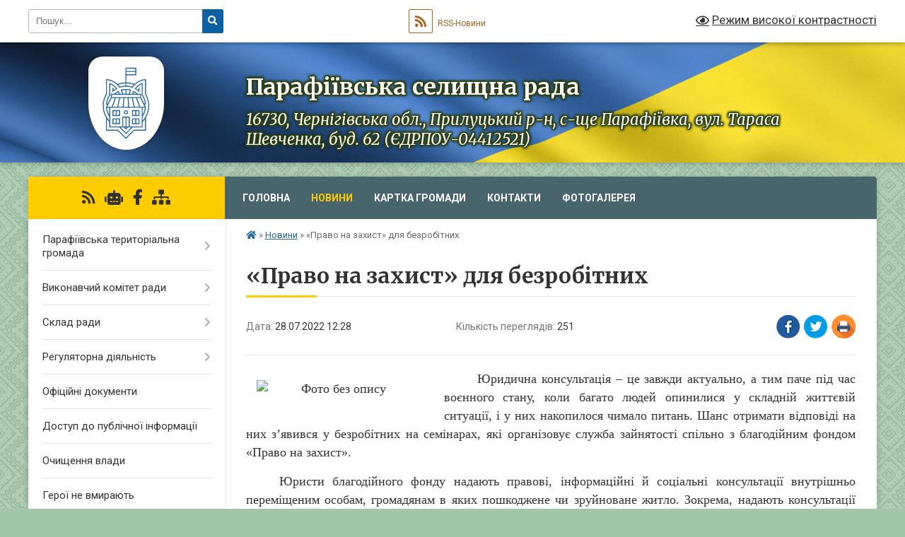

--- FILE ---
content_type: text/html; charset=UTF-8
request_url: https://parafiivska-sr.gov.ua/news/1659691766/
body_size: 13883
content:
<!DOCTYPE html>
<html lang="uk">
<head>
	<!--[if IE]><meta http-equiv="X-UA-Compatible" content="IE=edge"><![endif]-->
	<meta charset="utf-8">
	<meta name="viewport" content="width=device-width, initial-scale=1">
	<!--[if IE]><script>
		document.createElement('header');
		document.createElement('nav');
		document.createElement('main');
		document.createElement('section');
		document.createElement('article');
		document.createElement('aside');
		document.createElement('footer');
		document.createElement('figure');
		document.createElement('figcaption');
	</script><![endif]-->
	<title>«Право на захист» для безробітних | Парафіївська селищна рада 16730, Чернігівська обл., Прилуцький р-н, с-ще Парафіївка, вул. Тараса Шевченка, буд. 62 (ЄДРПОУ-04412521)</title>
	<meta name="description" content="Юридична консультація &amp;ndash; це завжди актуально, а тим паче під час воєнного стану, коли багато людей опинилися у складній життєвій ситуації, і у них накопилося чимало питань. Шанс отримати відповіді на них з&amp;rsquo;явився у безробітних на">
	<meta name="keywords" content="«Право, на, захист», для, безробітних, |, Парафіївська, селищна, рада, 16730,, Чернігівська, обл.,, Прилуцький, р-н,, с-ще, Парафіївка,, вул., Тараса, Шевченка,, буд., 62, (ЄДРПОУ-04412521)">

	
		<meta property="og:image" content="https://rada.info/upload/users_files/04412521/5888fdd4ebc7ee02d773f7a95ba5e740.jpg">
	<meta property="og:image:width" content="3984">
	<meta property="og:image:height" content="2656">
			<meta property="og:title" content="«Право на захист» для безробітних">
			<meta property="og:description" content="Юридична консультація &amp;ndash; це завжди актуально, а тим паче під час воєнного стану, коли багато людей опинилися у складній життєвій ситуації, і у них накопилося чимало питань. Шанс отримати відповіді на них з&amp;rsquo;явився у безробітних на семінарах, які організовує служба зайнятості спільно з благодійним фондом &amp;laquo;Право на захист&amp;raquo;.">
			<meta property="og:type" content="article">
	<meta property="og:url" content="https://parafiivska-sr.gov.ua/news/1659691766/">
		
		<link rel="apple-touch-icon" sizes="57x57" href="https://gromada.org.ua/apple-icon-57x57.png">
	<link rel="apple-touch-icon" sizes="60x60" href="https://gromada.org.ua/apple-icon-60x60.png">
	<link rel="apple-touch-icon" sizes="72x72" href="https://gromada.org.ua/apple-icon-72x72.png">
	<link rel="apple-touch-icon" sizes="76x76" href="https://gromada.org.ua/apple-icon-76x76.png">
	<link rel="apple-touch-icon" sizes="114x114" href="https://gromada.org.ua/apple-icon-114x114.png">
	<link rel="apple-touch-icon" sizes="120x120" href="https://gromada.org.ua/apple-icon-120x120.png">
	<link rel="apple-touch-icon" sizes="144x144" href="https://gromada.org.ua/apple-icon-144x144.png">
	<link rel="apple-touch-icon" sizes="152x152" href="https://gromada.org.ua/apple-icon-152x152.png">
	<link rel="apple-touch-icon" sizes="180x180" href="https://gromada.org.ua/apple-icon-180x180.png">
	<link rel="icon" type="image/png" sizes="192x192"  href="https://gromada.org.ua/android-icon-192x192.png">
	<link rel="icon" type="image/png" sizes="32x32" href="https://gromada.org.ua/favicon-32x32.png">
	<link rel="icon" type="image/png" sizes="96x96" href="https://gromada.org.ua/favicon-96x96.png">
	<link rel="icon" type="image/png" sizes="16x16" href="https://gromada.org.ua/favicon-16x16.png">
	<link rel="manifest" href="https://gromada.org.ua/manifest.json">
	<meta name="msapplication-TileColor" content="#ffffff">
	<meta name="msapplication-TileImage" content="https://gromada.org.ua/ms-icon-144x144.png">
	<meta name="theme-color" content="#ffffff">
	
	
		<meta name="robots" content="">
	
	<link rel="preconnect" href="https://fonts.googleapis.com">
	<link rel="preconnect" href="https://fonts.gstatic.com" crossorigin>
	<link href="https://fonts.googleapis.com/css?family=Merriweather:400i,700|Roboto:400,400i,700,700i&amp;subset=cyrillic-ext" rel="stylesheet">

    <link rel="preload" href="https://cdnjs.cloudflare.com/ajax/libs/font-awesome/5.9.0/css/all.min.css" as="style">
	<link rel="stylesheet" href="https://cdnjs.cloudflare.com/ajax/libs/font-awesome/5.9.0/css/all.min.css" integrity="sha512-q3eWabyZPc1XTCmF+8/LuE1ozpg5xxn7iO89yfSOd5/oKvyqLngoNGsx8jq92Y8eXJ/IRxQbEC+FGSYxtk2oiw==" crossorigin="anonymous" referrerpolicy="no-referrer" />
	
	
    <link rel="preload" href="//gromada.org.ua/themes/ukraine/css/styles_vip.css?v=3.37" as="style">
	<link rel="stylesheet" href="//gromada.org.ua/themes/ukraine/css/styles_vip.css?v=3.37">
	
	<link rel="stylesheet" href="//gromada.org.ua/themes/ukraine/css/228/theme_vip.css?v=1764936272">
	
		<!--[if lt IE 9]>
	<script src="https://oss.maxcdn.com/html5shiv/3.7.2/html5shiv.min.js"></script>
	<script src="https://oss.maxcdn.com/respond/1.4.2/respond.min.js"></script>
	<![endif]-->
	<!--[if gte IE 9]>
	<style type="text/css">
		.gradient { filter: none; }
	</style>
	<![endif]-->

</head>
<body class="">

	<a href="#top_menu" class="skip-link link" aria-label="Перейти до головного меню (Alt+1)" accesskey="1">Перейти до головного меню (Alt+1)</a>
	<a href="#left_menu" class="skip-link link" aria-label="Перейти до бічного меню (Alt+2)" accesskey="2">Перейти до бічного меню (Alt+2)</a>
    <a href="#main_content" class="skip-link link" aria-label="Перейти до головного вмісту (Alt+3)" accesskey="3">Перейти до текстового вмісту (Alt+3)</a>

	

		<div id="all_screen">

						<section class="search_menu">
				<div class="wrap">
					<div class="row">
						<div class="grid-25 fl">
							<form action="https://parafiivska-sr.gov.ua/search/" class="search">
								<input type="text" name="q" value="" placeholder="Пошук..." aria-label="Введіть пошукову фразу" required>
								<button type="submit" name="search" value="y" aria-label="Натисніть, щоб здійснити пошук"><i class="fa fa-search"></i></button>
							</form>
							<a id="alt_version_eye" href="#" title="Режим високої контрастності" onclick="return set_special('c96979c0ac2fb27f9107bd10d59eb03620dcabd1');"><i class="far fa-eye"></i></a>
						</div>
						<div class="grid-75">
							<div class="row">
								<div class="grid-25" style="padding-top: 13px;">
									<div id="google_translate_element"></div>
								</div>
								<div class="grid-25" style="padding-top: 13px;">
									<a href="https://gromada.org.ua/rss/228/" class="rss" title="RSS-стрічка"><span><i class="fa fa-rss"></i></span> RSS-Новини</a>
								</div>
								<div class="grid-50 alt_version_block">

									<div class="alt_version">
										<a href="#" class="set_special_version" onclick="return set_special('c96979c0ac2fb27f9107bd10d59eb03620dcabd1');"><i class="far fa-eye"></i> Режим високої контрастності</a>
									</div>

								</div>
								<div class="clearfix"></div>
							</div>
						</div>
						<div class="clearfix"></div>
					</div>
				</div>
			</section>
			
			<header>
				<div class="wrap">
					<div class="row">

						<div class="grid-25 logo fl">
							<a href="https://parafiivska-sr.gov.ua/" id="logo" class="form_3">
								<img class="svg" src="//gromada.org.ua/themes/ukraine/img/logo.svg" alt="Парафіївська - ">
							</a>
						</div>
						<div class="grid-75 title fr">
							<div class="slogan_1">Парафіївська селищна рада</div>
							<div class="slogan_2">16730, Чернігівська обл., Прилуцький р-н, с-ще Парафіївка, вул. Тараса Шевченка, буд. 62 (ЄДРПОУ-04412521)</div>
						</div>
						<div class="clearfix"></div>

					</div>
					
										
				</div>
			</header>

			<div class="wrap">
				<section class="middle_block">

					<div class="row">
						<div class="grid-75 fr">
							<nav class="main_menu" id="top_menu">
								<ul>
																		<li class="">
										<a href="https://parafiivska-sr.gov.ua/main/">Головна</a>
																													</li>
																		<li class="active">
										<a href="https://parafiivska-sr.gov.ua/news/">Новини</a>
																													</li>
																		<li class="">
										<a href="https://parafiivska-sr.gov.ua/structure/">Картка громади</a>
																													</li>
																		<li class="">
										<a href="https://parafiivska-sr.gov.ua/feedback/">Контакти</a>
																													</li>
																		<li class="">
										<a href="https://parafiivska-sr.gov.ua/photo/">Фотогалерея</a>
																													</li>
																										</ul>

								<button class="menu-button" id="open-button"><i class="fas fa-bars"></i> Меню сайту</button>

							</nav>
							
							<div class="clearfix"></div>

														<section class="bread_crumbs">
								<div xmlns:v="http://rdf.data-vocabulary.org/#"><a href="https://parafiivska-sr.gov.ua/" title="Головна сторінка"><i class="fas fa-home"></i></a> &raquo; <a href="https://parafiivska-sr.gov.ua/news/" aria-current="page">Новини</a>  &raquo; <span>«Право на захист» для безробітних</span></div>
							</section>
							
							<main id="main_content">

																											<h1>«Право на захист» для безробітних</h1>


<div class="row">
	<div class="grid-30 one_news_date">
		Дата: <span>28.07.2022 12:28</span>
	</div>
	<div class="grid-30 one_news_count">
		Кількість переглядів: <span>251</span>
	</div>
		<div class="grid-30 one_news_socials">
		<button class="social_share" data-type="fb" aria-label="Поширити у Фейсбук"><img src="//gromada.org.ua/themes/ukraine/img/share/fb.png" alt="Іконка Facebook"></button>
		<button class="social_share" data-type="tw" aria-label="Поширити в Tweitter"><img src="//gromada.org.ua/themes/ukraine/img/share/tw.png" alt="Іконка Twitter"></button>
		<button class="print_btn" onclick="window.print();" aria-label="Надрукувати статтю"><img src="//gromada.org.ua/themes/ukraine/img/share/print.png" alt="Значок принтера"></button>
	</div>
		<div class="clearfix"></div>
</div>

<hr>

<p style="text-align:justify; text-indent:35.45pt"><span style="font-size:18px;"><span style="font-family:Times New Roman,Times,serif;"><span lang="UK"><img alt="Фото без опису"  alt="" src="https://rada.info/upload/users_files/04412521/5888fdd4ebc7ee02d773f7a95ba5e740.jpg" style="margin: 15px; float: left; width: 250px; height: 167px;" />Юридична консультація &ndash; це завжди актуально, а тим паче під час воєнного стану, коли багато людей опинилися у складній життєвій ситуації, і у них накопилося чимало питань. Шанс отримати відповіді на них з&rsquo;явився у безробітних на семінарах, які організовує служба зайнятості спільно з благодійним фондом &laquo;Право на захист&raquo;.</span></span></span></p>

<p style="text-align:justify; text-indent:35.45pt"><span style="font-size:18px;"><span style="font-family:Times New Roman,Times,serif;"><span lang="UK">Юристи благодійного фонду надають правові, інформаційні й соціальні консультації внутрішньо переміщеним особам, громадянам в яких пошкоджене чи зруйноване житло. Зокрема, надають консультації щодо роз&rsquo;яснення існуючого законодавства та нормативної бази, щодо прав ВПО, допомагають в оформленні документів, надають правову підтримку, юридичну допомогу з питань отримання соціальних виплат, у відносинах з роботодавцями, банками, державними соціальними службами тощо.</span></span></span></p>

<p style="text-align:justify; text-indent:35.45pt"><span style="font-size:18px;"><span style="font-family:Times New Roman,Times,serif;"><span lang="UK">Отже, якщо ви потребуєте правової допомоги, то можете звернутись до благодійного фонду &laquo;Право на захист&raquo; та отримати безкоштовну консультацію. Для цього потрібно зателефонувати на &laquo;гарячу лінію&raquo; (099)5075090, (068)5075090, (093)5075090 щодня з 7:00 до 22:00.</span></span></span></p>

<p style="text-align:justify; text-indent:35.45pt"><span style="font-size:18px;"><span style="font-family:Times New Roman,Times,serif;"><span lang="UK">Консультацію з питань пошуку роботи та реєстрації в службі зайнятості ви можете отримати</span> <span lang="UK">у будь-якому центрі зайнятості, зручному для вашого відвідування, або на каналі онлайн-підтримки Чернігівського обласного центру зайнятості в Telegram </span><a href="http://vlada.pp.ua/goto/aHR0cHM6Ly90Lm1lL3BpdHJ5bWthRFNaQ2hlcm5pZ2l2/" target="_blank" rel="nofollow"><span lang="UK"><span style="color:#0563c1">https://t.me/pitrymkaDSZChernigiv</span></span></a> </span></span></p>

<p><span style="font-size:18px;"><span style="font-family:Times New Roman,Times,serif;"><span lang="UK">#працюйпідтримуйЗСУ #роботазброяперемога #служба_зайнятості</span></span></span></p>
<div class="clearfix"></div>

<hr>



<p><a href="https://parafiivska-sr.gov.ua/news/" class="btn btn-grey">&laquo; повернутися</a></p>																	
							</main>
						</div>
						<div class="grid-25 fl">

							<div class="project_name">
								<a href="https://gromada.org.ua/rss/228/" rel="nofollow" target="_blank" title="RSS-стрічка новин сайту"><i class="fas fa-rss"></i></a>
																<a href="https://parafiivska-sr.gov.ua/feedback/#chat_bot" title="Наша громада в смартфоні"><i class="fas fa-robot"></i></a>
																																<a href="https://www.facebook.com/groups/1043194729650138" rel="nofollow" target="_blank" title="Приєднуйтесь до нас у Facebook"><i class="fab fa-facebook-f"></i></a>																								<a href="https://parafiivska-sr.gov.ua/sitemap/" title="Мапа сайту"><i class="fas fa-sitemap"></i></a>
							</div>
														<aside class="left_sidebar">
							
								
																<nav class="sidebar_menu" id="left_menu">
									<ul>
																				<li class=" has-sub">
											<a href="https://parafiivska-sr.gov.ua/parafiivska-teritorialna-gromada-11-35-03-04-04-2024/">Парафіївська територіальна громада</a>
																						<button onclick="return show_next_level(this);" aria-label="Показати підменю"></button>
																																	<i class="fa fa-chevron-right"></i>
											<ul>
																								<li class="">
													<a href="https://parafiivska-sr.gov.ua/pasport-gromadi-11-35-49-04-04-2024/">Паспорт громади</a>
																																						</li>
																								<li class="">
													<a href="https://parafiivska-sr.gov.ua/golova-gromadi-11-36-05-04-04-2024/">Голова громади</a>
																																						</li>
																								<li class="">
													<a href="https://parafiivska-sr.gov.ua/statut-gromadi-11-44-37-04-04-2024/">Статут громади</a>
																																						</li>
																								<li class="">
													<a href="https://parafiivska-sr.gov.ua/parafiivska-teritorialna-gromada-09-14-49-12-12-2024/">Парафіївська територіальна громада</a>
																																						</li>
																																			</ul>
																					</li>
																				<li class=" has-sub">
											<a href="javascript:;">Виконавчий комітет ради</a>
																						<button onclick="return show_next_level(this);" aria-label="Показати підменю"></button>
																																	<i class="fa fa-chevron-right"></i>
											<ul>
																								<li class="">
													<a href="https://parafiivska-sr.gov.ua/reglament-roboti-09-00-40-24-03-2019/">Регламент роботи</a>
																																						</li>
																								<li class="">
													<a href="https://parafiivska-sr.gov.ua/sklad-vikonkomu-09-04-21-24-03-2019/">Склад виконкому</a>
																																						</li>
																								<li class="">
													<a href="https://parafiivska-sr.gov.ua/struktura-vikonavchih-organiv-09-11-07-24-03-2019/">Структура виконавчих органів</a>
																																						</li>
																								<li class="">
													<a href="https://parafiivska-sr.gov.ua/starosti-09-43-04-24-03-2019/">Старости</a>
																																						</li>
																																			</ul>
																					</li>
																				<li class=" has-sub">
											<a href="javascript:;">Склад ради</a>
																						<button onclick="return show_next_level(this);" aria-label="Показати підменю"></button>
																																	<i class="fa fa-chevron-right"></i>
											<ul>
																								<li class="">
													<a href="https://parafiivska-sr.gov.ua/reglament-roboti-08-38-12-24-03-2019/">Регламент роботи</a>
																																						</li>
																								<li class="">
													<a href="https://parafiivska-sr.gov.ua/postijni-komisii-08-41-34-24-03-2019/">Постійні комісії</a>
																																						</li>
																								<li class="">
													<a href="https://parafiivska-sr.gov.ua/deputati-08-50-50-24-03-2019/">Депутати</a>
																																						</li>
																																			</ul>
																					</li>
																				<li class=" has-sub">
											<a href="https://parafiivska-sr.gov.ua/regulyatorna-diyalnist-10-30-30-30-03-2020/">Регуляторна діяльність</a>
																						<button onclick="return show_next_level(this);" aria-label="Показати підменю"></button>
																																	<i class="fa fa-chevron-right"></i>
											<ul>
																								<li class="">
													<a href="https://parafiivska-sr.gov.ua/proekti-regulyatornoi-diyalnosti-15-37-51-29-11-2021/">Проєкти регуляторної діяльності</a>
																																						</li>
																								<li class="">
													<a href="https://parafiivska-sr.gov.ua/chinni-regulyatorni-akti-15-39-41-29-11-2021/">Чинні регуляторні акти</a>
																																						</li>
																								<li class="">
													<a href="https://parafiivska-sr.gov.ua/plani-regulyatornoi-diyalnosti-15-41-04-29-11-2021/">Плани регуляторної діяльності</a>
																																						</li>
																																			</ul>
																					</li>
																				<li class="">
											<a href="https://parafiivska-sr.gov.ua/docs/">Офіційні документи</a>
																																</li>
																				<li class="">
											<a href="https://parafiivska-sr.gov.ua/dostup-do-publichnoi-informacii-10-46-56-24-03-2019/">Доступ до публічної інформації</a>
																																</li>
																				<li class="">
											<a href="https://parafiivska-sr.gov.ua/ochischennya-vladi-10-13-36-03-09-2019/">Очищення влади</a>
																																</li>
																				<li class="">
											<a href="https://parafiivska-sr.gov.ua/geroi-ne-vmirajut-11-02-51-13-03-2024/">Герої не вмирають</a>
																																</li>
																				<li class="">
											<a href="https://parafiivska-sr.gov.ua/do-uvagi-zhiteliv-parafiivskoi-teritorialnoi-gromadi-08-53-22-22-06-2023/">До Уваги жителів Парафіївської територіальної громади</a>
																																</li>
																				<li class="">
											<a href="https://parafiivska-sr.gov.ua/civilnij-zahist-parafiivskoi-gromadi-11-18-28-12-03-2024/">Цивільний захист Парафіївської територіальної громади</a>
																																</li>
																				<li class=" has-sub">
											<a href="https://parafiivska-sr.gov.ua/novini-sluzhb-11-09-09-02-09-2024/">Новини служб</a>
																						<button onclick="return show_next_level(this);" aria-label="Показати підменю"></button>
																																	<i class="fa fa-chevron-right"></i>
											<ul>
																								<li class="">
													<a href="https://parafiivska-sr.gov.ua/novini-pensijnogo-fondu-12-51-45-27-07-2023/">Пенсійний фонд України</a>
																																						</li>
																								<li class="">
													<a href="https://parafiivska-sr.gov.ua/derzhavna-podatkova-sluzhba-ukrani-15-30-02-20-07-2021/">Державна Податкова Служба України</a>
																																						</li>
																								<li class="">
													<a href="https://parafiivska-sr.gov.ua/sluzhba-zajnyatosti-informue-11-40-40-07-09-2023/">Служба зайнятості</a>
																																						</li>
																								<li class="">
													<a href="https://parafiivska-sr.gov.ua/sluzhba-bezpeki-ukraini-13-58-44-15-01-2024/">Служба безпеки України</a>
																																						</li>
																								<li class="">
													<a href="https://parafiivska-sr.gov.ua/golovne-upravlinnya-nacionalnoi-policii-v-chernigivskij-oblasti-10-50-56-07-11-2023/">Головне управління Національної поліції</a>
																																						</li>
																								<li class="">
													<a href="https://parafiivska-sr.gov.ua/zasterezhennya-dsns-10-45-59-24-11-2021/">ДСНС інформує</a>
																																						</li>
																								<li class="">
													<a href="https://parafiivska-sr.gov.ua/migracijna-sluzhba-povidomlyae-14-54-44-10-03-2021/">Міграційна служба повідомляє</a>
																																						</li>
																								<li class="">
													<a href="https://parafiivska-sr.gov.ua/departament-ekonomichnogo-rozvitku-08-36-44-26-03-2024/">Департамент економічного розвитку</a>
																																						</li>
																								<li class="">
													<a href="https://parafiivska-sr.gov.ua/fond-socialnogo-strahuvannya-ukraini-povidomlyae-11-12-22-17-03-2020/">Фонд соціального страхування України</a>
																																						</li>
																								<li class="">
													<a href="https://parafiivska-sr.gov.ua/derzhprodspozhivsluzhba-informue-11-01-26-22-05-2025/">ДЕРЖПРОДСПОЖИВСЛУЖБА  ІНФОРМУЄ</a>
																																						</li>
																								<li class="">
													<a href="https://parafiivska-sr.gov.ua/departament-informacijnoi-diyalnosti-ta-komunikacij-z-gromadskistju-chernigivskoi-oblasnoi-derzhavnoi-administracii-10-12-23-18-08-2025/">Департамент інформаційної діяльності та комунікацій з громадськістю Чернігівської обласної державної адміністрації</a>
																																						</li>
																																			</ul>
																					</li>
																				<li class=" has-sub">
											<a href="https://parafiivska-sr.gov.ua/centr-nadannya-administrativnih-poslug-08-32-08-10-12-2020/">Центр надання адміністративних послуг</a>
																						<button onclick="return show_next_level(this);" aria-label="Показати підменю"></button>
																																	<i class="fa fa-chevron-right"></i>
											<ul>
																								<li class="">
													<a href="https://parafiivska-sr.gov.ua/perelik-administrativnih-poslug-14-52-20-17-06-2024/">Перелік адміністративних послуг</a>
																																						</li>
																								<li class="">
													<a href="https://parafiivska-sr.gov.ua/edine-vikno-veterana-11-10-53-03-10-2024/">Єдине вікно ветерана</a>
																																						</li>
																																			</ul>
																					</li>
																				<li class="">
											<a href="https://parafiivska-sr.gov.ua/evidnovlennya-08-02-39-14-08-2025/">єВідновлення</a>
																																</li>
																				<li class="">
											<a href="https://parafiivska-sr.gov.ua/gromadski-sluhannya-11-11-17-09-04-2025/">Громадські слухання</a>
																																</li>
																				<li class="">
											<a href="https://parafiivska-sr.gov.ua/institut-pomichnika-veterana-14-49-19-09-10-2024/">Інститут помічника ветерана</a>
																																</li>
																				<li class=" has-sub">
											<a href="https://parafiivska-sr.gov.ua/vpo-11-44-23-27-11-2024/">Довідник для ВПО</a>
																						<button onclick="return show_next_level(this);" aria-label="Показати підменю"></button>
																																	<i class="fa fa-chevron-right"></i>
											<ul>
																								<li class="">
													<a href="https://parafiivska-sr.gov.ua/rada-vpo-12-29-51-30-10-2025/">Рада ВПО</a>
																																						</li>
																																			</ul>
																					</li>
																				<li class=" has-sub">
											<a href="https://parafiivska-sr.gov.ua/bezbarernist-13-20-04-10-01-2025/">Безбар'єрність</a>
																						<button onclick="return show_next_level(this);" aria-label="Показати підменю"></button>
																																	<i class="fa fa-chevron-right"></i>
											<ul>
																								<li class="">
													<a href="https://parafiivska-sr.gov.ua/normativnopravovi-akti-13-23-23-10-01-2025/">Нормативно-правові акти</a>
																																						</li>
																								<li class="">
													<a href="https://parafiivska-sr.gov.ua/bezbar’ernij-prostir-parafiivskoi-tg-13-24-08-10-01-2025/">Безбар’єрний простір Парафіївської ТГ</a>
																																						</li>
																								<li class=" has-sub">
													<a href="https://parafiivska-sr.gov.ua/protokoli-zasidannya-radi-bezbarernosti-10-56-46-20-01-2025/">Протоколи засідання ради безбар'єрності</a>
																										<button onclick="return show_next_level(this);" aria-label="Показати підменю"></button>
																																							<i class="fa fa-chevron-right"></i>
													<ul>
																												<li><a href="https://parafiivska-sr.gov.ua/protokoli-zasidannya-radi-bezbarernosti-2024-11-09-00-26-03-2025/">Протоколи засідання ради безбар'єрності 2024</a></li>
																												<li><a href="https://parafiivska-sr.gov.ua/protokoli-zasidannya-radi-bezbarernosti-2025-11-09-13-26-03-2025/">Протоколи засідання ради безбар'єрності 2025</a></li>
																																									</ul>
																									</li>
																																			</ul>
																					</li>
																				<li class=" has-sub">
											<a href="https://parafiivska-sr.gov.ua/mentalne-zdorovya-14-25-43-18-09-2024/">Ментальне здоров'я</a>
																						<button onclick="return show_next_level(this);" aria-label="Показати підменю"></button>
																																	<i class="fa fa-chevron-right"></i>
											<ul>
																								<li class="">
													<a href="https://parafiivska-sr.gov.ua/ti-yak-bud-drugom-sobi-tezh-12-51-12-26-09-2024/">"Ти як?" "Будь другом. Собі теж"</a>
																																						</li>
																																			</ul>
																					</li>
																				<li class=" has-sub">
											<a href="https://parafiivska-sr.gov.ua/mizhvidomcha-rada-z-pitan-sim’i-gendernoi-rivnosti-zapobigannya-ta-protidii-domashnomu-nasilstvu-ta-protidii-torgivli-ljudmi-10-51-24-21-10-2021/">Міжвідомча рада з питань сім’ї, гендерної рівності, запобігання та протидії домашньому насильству та протидії торгівлі людьми</a>
																						<button onclick="return show_next_level(this);" aria-label="Показати підменю"></button>
																																	<i class="fa fa-chevron-right"></i>
											<ul>
																								<li class="">
													<a href="https://parafiivska-sr.gov.ua/protokoli-zasidannya-mizhvidomchoi-radi-2025-roku-13-39-52-03-10-2025/">Протоколи засідання міжвідомчої ради 2025 року</a>
																																						</li>
																																			</ul>
																					</li>
																				<li class="">
											<a href="https://parafiivska-sr.gov.ua/sluzhba-u-spravah-ditej-10-11-43-19-03-2024/">Служба у справах дітей Парафіївської селищної ради</a>
																																</li>
																				<li class="">
											<a href="https://parafiivska-sr.gov.ua/protidiya-domashnomu-nasilstvu-15-39-33-18-10-2021/">Протидія домашньому насильству</a>
																																</li>
																				<li class="">
											<a href="https://parafiivska-sr.gov.ua/16-dniv-proti-nasilstva-14-52-23-25-11-2024/">16 днів проти насильства</a>
																																</li>
																				<li class="">
											<a href="https://parafiivska-sr.gov.ua/genderna-rivnist-11-46-25-22-04-2025/">Гендерна рівність</a>
																																</li>
																				<li class=" has-sub">
											<a href="https://parafiivska-sr.gov.ua/bjudzhet-2023-08-13-59-09-11-2022/">Бюджет</a>
																						<button onclick="return show_next_level(this);" aria-label="Показати підменю"></button>
																																	<i class="fa fa-chevron-right"></i>
											<ul>
																								<li class=" has-sub">
													<a href="https://parafiivska-sr.gov.ua/operativna-informaciya-pro-vikonannya-miscevogo-bjudzhetu-15-04-18-08-05-2025/">Оперативна інформація про виконання місцевого бюджету</a>
																										<button onclick="return show_next_level(this);" aria-label="Показати підменю"></button>
																																							<i class="fa fa-chevron-right"></i>
													<ul>
																												<li><a href="https://parafiivska-sr.gov.ua/operativna-informaciya-pro-vikonannya-miscevogo-bjudzhetu-za-2025-rik-15-05-17-08-05-2025/">Оперативна інформація про виконання місцевого бюджету за 2025 рік</a></li>
																																									</ul>
																									</li>
																								<li class="">
													<a href="https://parafiivska-sr.gov.ua/finansova-zvitnist-parafiivskoi-selischnoi-radi-09-35-16-09-05-2025/">Фінансова звітність Парафіївської селищної ради</a>
																																						</li>
																								<li class="">
													<a href="https://parafiivska-sr.gov.ua/finansova-zvitnist-finansovogo-viddilu-09-35-43-09-05-2025/">Фінансова звітність Фінансового відділу</a>
																																						</li>
																								<li class="">
													<a href="https://parafiivska-sr.gov.ua/finansova-zvitnist-viddilu-osviti-kulturi-ta-sportu-11-48-38-09-05-2025/">Фінансова звітність Відділу освіти, культури та спорту</a>
																																						</li>
																								<li class="">
													<a href="https://parafiivska-sr.gov.ua/finansova-zvitnist-centru-nadannya-administrativnih-poslug-11-53-26-09-05-2025/">Фінансова звітність Центру надання адміністративних послуг</a>
																																						</li>
																								<li class="">
													<a href="https://parafiivska-sr.gov.ua/finansova-zvitnist-sluzhbi-u-spravah-ditej-11-59-04-09-05-2025/">Фінансова звітність Служби у справах дітей</a>
																																						</li>
																								<li class="">
													<a href="https://parafiivska-sr.gov.ua/finansova-zvitnist-komunalnoi-ustanovi-misceva-pozhezhna-ohorona-12-07-27-09-05-2025/">Фінансова звітність Комунальної установи "Місцева пожежна охорона"</a>
																																						</li>
																								<li class=" has-sub">
													<a href="https://parafiivska-sr.gov.ua/prognoz-miscevogo-bjudzhetu-11-58-29-09-07-2025/">Прогноз місцевого бюджету</a>
																										<button onclick="return show_next_level(this);" aria-label="Показати підменю"></button>
																																							<i class="fa fa-chevron-right"></i>
													<ul>
																												<li><a href="https://parafiivska-sr.gov.ua/prognoz-miscevogo-bjudzhetu-na-20262028-roki-11-58-53-09-07-2025/">Прогноз місцевого бюджету на 2026-2028 роки</a></li>
																																									</ul>
																									</li>
																								<li class="">
													<a href="https://parafiivska-sr.gov.ua/proekti-miscevogo-bjudzhetu-10-35-19-09-10-2025/">Проекти місцевого бюджету</a>
																																						</li>
																																			</ul>
																					</li>
																				<li class="">
											<a href="https://parafiivska-sr.gov.ua/povidomna-reestraciya-kolektivnih-dogovoriv-15-57-38-15-11-2021/">Повідомна реєстрація колективних договорів</a>
																																</li>
																				<li class=" has-sub">
											<a href="https://parafiivska-sr.gov.ua/orenda-komunalnogo-majna-15-33-39-20-07-2021/">Оренда комунального майна</a>
																						<button onclick="return show_next_level(this);" aria-label="Показати підменю"></button>
																																	<i class="fa fa-chevron-right"></i>
											<ul>
																								<li class="">
													<a href="https://parafiivska-sr.gov.ua/perelik-pershogo-tipu-15-34-30-20-07-2021/">Перелік першого типу</a>
																																						</li>
																								<li class="">
													<a href="https://parafiivska-sr.gov.ua/perelik-drugogo-tipu-10-11-44-16-12-2021/">Перелік другого типу</a>
																																						</li>
																																			</ul>
																					</li>
																				<li class="">
											<a href="https://parafiivska-sr.gov.ua/parafiivska-selischna-teritorialna-viborcha-komisiya-16-39-30-24-09-2020/">Парафіївська селищна територіальна виборча комісія</a>
																																</li>
																				<li class=" has-sub">
											<a href="https://parafiivska-sr.gov.ua/konkursi-16-27-08-17-01-2022/">Конкурси</a>
																						<button onclick="return show_next_level(this);" aria-label="Показати підменю"></button>
																																	<i class="fa fa-chevron-right"></i>
											<ul>
																								<li class="">
													<a href="https://parafiivska-sr.gov.ua/ogoloshennya-16-30-15-17-01-2022/">Оголошення</a>
																																						</li>
																								<li class="">
													<a href="https://parafiivska-sr.gov.ua/zasidannya-konkursnoi-komisii-10-58-08-22-05-2023/">Засідання конкурсної комісії</a>
																																						</li>
																																			</ul>
																					</li>
																				<li class="">
											<a href="https://parafiivska-sr.gov.ua/mistobudivna-dokumentaciya-08-53-56-20-09-2021/">Містобудівна документація</a>
																																</li>
																				<li class=" has-sub">
											<a href="https://parafiivska-sr.gov.ua/viddil-osviti-kulturi-ta-sportu-14-56-39-28-09-2022/">Відділ освіти, культури та спорту</a>
																						<button onclick="return show_next_level(this);" aria-label="Показати підменю"></button>
																																	<i class="fa fa-chevron-right"></i>
											<ul>
																								<li class="">
													<a href="https://parafiivska-sr.gov.ua/protokoli-14-57-21-28-09-2022/">Конкурс</a>
																																						</li>
																								<li class="">
													<a href="https://parafiivska-sr.gov.ua/zasidannya-konkursnoi-komisii-15-29-45-01-07-2025/">Засідання конкурсної комісії</a>
																																						</li>
																								<li class="">
													<a href="https://parafiivska-sr.gov.ua/parafiivskij-zdo-№2-sonechko-08-45-40-08-11-2023/">Парафіївський ЗДО №2 "Сонечко"</a>
																																						</li>
																								<li class="">
													<a href="https://parafiivska-sr.gov.ua/publichni-zakupivli-viddilu-osviti-kulturi-ta-sportu-parafiivskoi-selischnoi-radi-11-39-18-17-07-2025/">Публічні закупівлі</a>
																																						</li>
																								<li class="">
													<a href="https://parafiivska-sr.gov.ua/atestaciya-pedagogichnih-pracivnikiv-10-36-32-10-09-2025/">Атестація педагогічних працівників</a>
																																						</li>
																																			</ul>
																					</li>
																				<li class="">
											<a href="https://parafiivska-sr.gov.ua/bdzhilnictvo-parafiivskoi-teritorialnoi-gromadi-11-49-32-21-03-2025/">Бджільництво Парафіївської територіальної громади</a>
																																</li>
																				<li class="">
											<a href="https://parafiivska-sr.gov.ua/zviti-posadovih-osib-parafiivskoi-selischnoi-radi-10-10-54-24-06-2025/">Звіти посадових осіб Парафіївської селищної ради</a>
																																</li>
																				<li class=" has-sub">
											<a href="https://parafiivska-sr.gov.ua/komunalni-zakladi-ta-ustanovi-parafiivskoi-teritorialnoi-gromadi-12-52-18-14-07-2025/">Комунальні заклади та установи Парафіївської селищної ради</a>
																						<button onclick="return show_next_level(this);" aria-label="Показати підменю"></button>
																																	<i class="fa fa-chevron-right"></i>
											<ul>
																								<li class="">
													<a href="https://parafiivska-sr.gov.ua/kp-parafiivskij-cpmsd-15-59-24-07-11-2022/">Комунальне підприємство "Парафіївський центр первинної медико-санітарної допомоги"</a>
																																						</li>
																								<li class="">
													<a href="https://parafiivska-sr.gov.ua/komunalnij-zaklad-centr-nadannya-socialnih-poslug-parafiivskoi-selischnoi-radi-13-00-28-14-07-2025/">Комунальний Заклад «Центр надання соціальних послуг» Парафіївської селищної ради</a>
																																						</li>
																								<li class="">
													<a href="https://parafiivska-sr.gov.ua/komunalne-pidpriemstvo-dobrobut-parafiivskoi-selischnoi-radi-08-43-47-22-07-2025/">Комунальне підприємство "Добробут" Парафіївської селищної ради</a>
																																						</li>
																								<li class="">
													<a href="https://parafiivska-sr.gov.ua/komunalna-ustanova-misceva-pozhezhna-ohorona-parafiivskoi-selischnoi-radi-08-54-32-22-07-2025/">Комунальна установа "Місцева пожежна охорона" Парафіївської селищної ради</a>
																																						</li>
																								<li class="">
													<a href="https://parafiivska-sr.gov.ua/komunalna-arhivna-ustanova-trudovij-arhiv-parafiivskoi-selischnoi-radi-08-58-39-22-07-2025/">Комунальна архівна установа «Трудовий архів» Парафіївської селищної ради</a>
																																						</li>
																																			</ul>
																					</li>
																				<li class=" has-sub">
											<a href="https://parafiivska-sr.gov.ua/videoarhiv-09-39-15-07-10-2024/">Відеоархів</a>
																						<button onclick="return show_next_level(this);" aria-label="Показати підменю"></button>
																																	<i class="fa fa-chevron-right"></i>
											<ul>
																								<li class="">
													<a href="https://parafiivska-sr.gov.ua/zasidannya-sesij-10-34-30-07-10-2024/">Засідання сесій</a>
																																						</li>
																								<li class="">
													<a href="https://parafiivska-sr.gov.ua/zasidannya-postijnih-komisij-10-34-50-07-10-2024/">Засідання постійних комісій</a>
																																						</li>
																																			</ul>
																					</li>
																				<li class="">
											<a href="https://parafiivska-sr.gov.ua/proekt-ljutij-spogadi-10-57-11-06-09-2024/">Проєкт "ЛЮТИЙ". Спогади</a>
																																</li>
																				<li class=" has-sub">
											<a href="https://parafiivska-sr.gov.ua/evropejska-integraciya-ukraini-09-30-15-23-07-2025/">Європейська інтеграція України</a>
																						<button onclick="return show_next_level(this);" aria-label="Показати підменю"></button>
																																	<i class="fa fa-chevron-right"></i>
											<ul>
																								<li class=" has-sub">
													<a href="https://parafiivska-sr.gov.ua/scho-take-evrointegraciya-09-33-50-23-07-2025/">Що таке євроінтеграція?</a>
																										<button onclick="return show_next_level(this);" aria-label="Показати підменю"></button>
																																							<i class="fa fa-chevron-right"></i>
													<ul>
																												<li><a href="https://parafiivska-sr.gov.ua/shlyah-ukraini-do-es-12-08-48-23-07-2025/">Шлях України до ЄС</a></li>
																												<li><a href="https://parafiivska-sr.gov.ua/scho-take-ugoda-pro-asociaciju-i-chomu-ii-pidpisannya-ce-–-peremoga-14-22-56-23-07-2025/">Що таке Угода про aсоціацію і чому її підписання це – перемога?</a></li>
																																									</ul>
																									</li>
																								<li class="">
													<a href="https://parafiivska-sr.gov.ua/novini-ta-podii-09-37-36-23-07-2025/">Новини та події</a>
																																						</li>
																								<li class=" has-sub">
													<a href="https://parafiivska-sr.gov.ua/krossektoralni-sektoralni-ta-vidomchi-zdobutki-ukraini-v-statusi-kandidata-na-vstup-do-evropejskogo-sojuzu-09-43-50-23-07-2025/">Крос-секторальні, секторальні та відомчі здобутки України в статусі кандидата на вступ до Європейського Союзу</a>
																										<button onclick="return show_next_level(this);" aria-label="Показати підменю"></button>
																																							<i class="fa fa-chevron-right"></i>
													<ul>
																												<li><a href="https://parafiivska-sr.gov.ua/spilnij-tranzit-09-21-35-25-07-2025/">Спільний транзит</a></li>
																												<li><a href="https://parafiivska-sr.gov.ua/energetika-14-55-33-23-07-2025/">Енергетика</a></li>
																												<li><a href="https://parafiivska-sr.gov.ua/eksport-14-56-40-23-07-2025/">Експорт</a></li>
																												<li><a href="https://parafiivska-sr.gov.ua/osvita-16-12-43-23-07-2025/">Освіта</a></li>
																												<li><a href="https://parafiivska-sr.gov.ua/rouming-16-13-49-23-07-2025/">Роумінг</a></li>
																																									</ul>
																									</li>
																								<li class="">
													<a href="https://parafiivska-sr.gov.ua/korisni-materiali-ta-dzherela-09-46-10-23-07-2025/">Корисні матеріали та джерела</a>
																																						</li>
																								<li class="">
													<a href="https://parafiivska-sr.gov.ua/schotizhnevij-evrointegracijnij-dajdzhest-09-49-49-23-07-2025/">Щотижневий євроінтеграційний дайджест</a>
																																						</li>
																																			</ul>
																					</li>
																				<li class="">
											<a href="https://parafiivska-sr.gov.ua/realizaciya-koncepcii-borotbi-z-terorizmom-v-ukraini-14-10-35-24-10-2025/">Реалізація Концепції боротьби з тероризмом в Україні</a>
																																</li>
																													</ul>
								</nav>

																	<div class="petition_block">

	<div class="petition_title">Публічні закупівлі</div>

		<p><a href="https://parafiivska-sr.gov.ua/prozorro/" title="Прозорро - публічні закупівлі"><img src="//gromada.org.ua/themes/ukraine/img/prozorro_logo.png?v=2025" alt="Банер Прозорро"></a></p>
	
		<p><a href="https://parafiivska-sr.gov.ua/openbudget/" title="Відкритий бюджет - структура річного бюджету громади"><img src="//gromada.org.ua/themes/ukraine/img/openbudget_logo.png?v=2025" alt="OpenBudget - логотип"></a></p>
	
	
</div>								
																	<div class="petition_block">
	
	<div class="petition_title">Особистий кабінет користувача</div>

		<div class="alert alert-warning">
		Ви не авторизовані. Для того, щоб мати змогу створювати або підтримувати петиції<br>
		<a href="#auth_petition" class="open-popup add_petition btn btn-yellow btn-small btn-block" style="margin-top: 10px;"><i class="fa fa-user"></i> авторизуйтесь</a>
	</div>
		
			<div class="petition_title">Система петицій</div>
		
					<div class="none_petition">Немає петицій, за які можна голосувати</div>
							<p style="margin-bottom: 10px;"><a href="https://parafiivska-sr.gov.ua/all_petitions/" class="btn btn-grey btn-small btn-block"><i class="fas fa-clipboard-list"></i> Всі петиції (1)</a></p>
				
		
	
</div>
								
																<div class="queue_block">
									<div class="sidebar_title">Черга в садочок</div>
									<div class="records_block">
										<p><a href="https://parafiivska-sr.gov.ua/queue/" class="btn btn-large btn-block btn-yellow"><i class="fas fa-child"></i> Подати документи</a></p>
										<p><a href="https://parafiivska-sr.gov.ua/queue_search/" class="btn btn-small btn-grey"><i class="fas fa-search"></i> Перевірити стан заявки</a></p>
									</div>
								</div>
								
																	<div class="appeals_block">

	
				
				<div class="alert alert-info">
			<a href="#auth_person" class="alert-link open-popup"><i class="fas fa-unlock-alt"></i> Кабінет посадової особи</a>
		</div>
			
	
</div>								
								
																<div id="banner_block">

									<p><a rel="nofollow" href="https://www.facebook.com/profile.php?id=100069104714456"><img alt="Фото без опису"  src="https://rada.info/upload/users_files/04412521/06ba95c6557cfe6ce4d0753bb591d6c7.png" style="width: 265px; height: 265px;" /></a></p>

<p><a rel="nofollow" href="https://spending.gov.ua/new/disposers/04412521/agreements" target="_blank"><img alt="Фото без опису"  src="https://rada.info/upload/users_files/04412521/796c8c10901accedd25dbf5ad62415b1.jpg" style="width: 257px; height: 161px;" /></a></p>

<p>&nbsp;</p>

<p><a rel="nofollow" href="https://open.ukrforest.com/" target="_blank"><img alt="Фото без опису"  src="https://rada.info/upload/users_files/04412521/4c8e63027e7fcf8c668458e0c4a7b787.png" style="width: 257px; height: 66px;" /></a></p>

<p><a rel="nofollow" href="https://center.diia.gov.ua/"><img alt="Фото без опису"  src="https://rada.info/upload/users_files/04412521/1a7c8f7739fefd00c8544da0a3c841a2.jpg" style="width: 250px; height: 208px;" /></a></p>

<p><a rel="nofollow" href="https://u24.gov.ua/uk"><img alt="Фото без опису"  src="https://rada.info/upload/users_files/04412521/3d2221c9dc1cf298669acff2b9bfdb3c.png" style="width: 250px; height: 131px;" /></a></p>

<p>&nbsp;</p>
									<div class="clearfix"></div>

									
									<div class="clearfix"></div>

								</div>
								
							</aside>
						</div>
						<div class="clearfix"></div>
					</div>

					
				</section>

			</div>

			<section class="footer_block">
				<div class="mountains">
				<div class="wrap">
					<div class="other_projects">
						<a href="https://gromada.org.ua/" target="_blank" rel="nofollow"><img src="https://rada.info/upload/footer_banner/b_gromada_new.png" alt="Веб-сайти для громад України - GROMADA.ORG.UA"></a>
						<a href="https://rda.org.ua/" target="_blank" rel="nofollow"><img src="https://rada.info/upload/footer_banner/b_rda_new.png" alt="Веб-сайти для районних державних адміністрацій України - RDA.ORG.UA"></a>
						<a href="https://rayrada.org.ua/" target="_blank" rel="nofollow"><img src="https://rada.info/upload/footer_banner/b_rayrada_new.png" alt="Веб-сайти для районних рад України - RAYRADA.ORG.UA"></a>
						<a href="https://osv.org.ua/" target="_blank" rel="nofollow"><img src="https://rada.info/upload/footer_banner/b_osvita_new.png?v=1" alt="Веб-сайти для відділів освіти та освітніх закладів - OSV.ORG.UA"></a>
						<a href="https://gromada.online/" target="_blank" rel="nofollow"><img src="https://rada.info/upload/footer_banner/b_other_new.png" alt="Розробка офіційних сайтів державним організаціям"></a>
					</div>
					<div class="under_footer">
						Парафіївська громада - 2019-2025 &copy; Весь контент доступний за ліцензією <a href="https://creativecommons.org/licenses/by/4.0/deed.uk" target="_blank" rel="nofollow">Creative Commons Attribution 4.0 International License</a>, якщо не зазначено інше.
					</div>
				</div>
				</div>
			</section>

			<footer>
				<div class="wrap">
					<div class="row">
						<div class="grid-25 socials">
							<a href="https://gromada.org.ua/rss/228/" rel="nofollow" target="_blank" title="RSS-стрічка"><i class="fas fa-rss"></i></a>							
														<a href="https://parafiivska-sr.gov.ua/feedback/#chat_bot" title="Наша громада в смартфоні"><i class="fas fa-robot"></i></a>
														<i class="fab fa-twitter"></i>							<i class="fab fa-instagram"></i>							<a href="https://www.facebook.com/groups/1043194729650138" rel="nofollow" target="_blank" title="Ми у Фейсбук"><i class="fab fa-facebook-f"></i></a>							<i class="fab fa-youtube"></i>							<i class="fab fa-telegram"></i>						</div>
						<div class="grid-25 admin_auth_block">
														<a href="#auth_block" class="open-popup"><i class="fa fa-lock"></i> Вхід для <u>адміністратора</u></a>
													</div>
						<div class="grid-25">
							<div class="school_ban">
								<div class="row">
									<div class="grid-50" style="text-align: right;"><a href="https://gromada.org.ua/" target="_blank" rel="nofollow"><img src="//gromada.org.ua/gromada_orgua_88x31.png" alt="Gromada.org.ua - веб сайти діючих громад України"></a></div>
									<div class="grid-50 last"><a href="#get_gromada_ban" class="open-popup get_gromada_ban">Показати код для<br><u>вставки на сайт</u></a></div>
									<div class="clearfix"></div>
								</div>
							</div>
						</div>
						<div class="grid-25 developers">
							Розробка порталу: <br>
							<a href="https://vlada.ua/propozytsiyi/propozitsiya-gromadam/" target="_blank">&laquo;Vlada.ua&raquo;&trade;</a>
						</div>
						<div class="clearfix"></div>
					</div>
				</div>
			</footer>

		</div>





<script type="text/javascript" src="//gromada.org.ua/themes/ukraine/js/jquery-3.6.0.min.js"></script>
<script type="text/javascript" src="//gromada.org.ua/themes/ukraine/js/jquery-migrate-3.3.2.min.js"></script>
<script type="text/javascript" src="//gromada.org.ua/themes/ukraine/js/icheck.min.js"></script>
<script type="text/javascript" src="//gromada.org.ua/themes/ukraine/js/superfish.min.js?v=2"></script>



<script type="text/javascript" src="//gromada.org.ua/themes/ukraine/js/functions_unpack.js?v=2.34"></script>
<script type="text/javascript" src="//gromada.org.ua/themes/ukraine/js/hoverIntent.js"></script>
<script type="text/javascript" src="//gromada.org.ua/themes/ukraine/js/jquery.magnific-popup.min.js"></script>
<script type="text/javascript" src="//gromada.org.ua/themes/ukraine/js/jquery.mask.min.js"></script>


	

<script type="text/javascript" src="//translate.google.com/translate_a/element.js?cb=googleTranslateElementInit"></script>
<script type="text/javascript">
	function googleTranslateElementInit() {
		new google.translate.TranslateElement({
			pageLanguage: 'uk',
			includedLanguages: 'de,en,es,fr,pl,hu,bg,ro,da,lt',
			layout: google.translate.TranslateElement.InlineLayout.SIMPLE,
			gaTrack: true,
			gaId: 'UA-71656986-1'
		}, 'google_translate_element');
	}
</script>

<script>
  (function(i,s,o,g,r,a,m){i["GoogleAnalyticsObject"]=r;i[r]=i[r]||function(){
  (i[r].q=i[r].q||[]).push(arguments)},i[r].l=1*new Date();a=s.createElement(o),
  m=s.getElementsByTagName(o)[0];a.async=1;a.src=g;m.parentNode.insertBefore(a,m)
  })(window,document,"script","//www.google-analytics.com/analytics.js","ga");

  ga("create", "UA-71656986-1", "auto");
  ga("send", "pageview");

</script>

<script async
src="https://www.googletagmanager.com/gtag/js?id=UA-71656986-2"></script>
<script>
   window.dataLayer = window.dataLayer || [];
   function gtag(){dataLayer.push(arguments);}
   gtag("js", new Date());

   gtag("config", "UA-71656986-2");
</script>




<div style="display: none;">
								<div id="get_gromada_ban" class="dialog-popup s">
    <h4>Код для вставки на сайт</h4>
    <div class="form-group">
        <img src="//gromada.org.ua/gromada_orgua_88x31.png">
    </div>
    <div class="form-group">
        <textarea id="informer_area" class="form-control"><a href="https://gromada.org.ua/" target="_blank"><img src="https://gromada.org.ua/gromada_orgua_88x31.png" alt="Gromada.org.ua - веб сайти діючих громад України" /></a></textarea>
    </div>
</div>			<div id="auth_block" class="dialog-popup s">

    <h4>Вхід для адміністратора</h4>
    <form action="//gromada.org.ua/n/actions/" method="post">
		
		
        
        <div class="form-group">
            <label class="control-label" for="login">Логін: <span>*</span></label>
            <input type="text" class="form-control" name="login" id="login" value="" required>
        </div>
        <div class="form-group">
            <label class="control-label" for="password">Пароль: <span>*</span></label>
            <input type="password" class="form-control" name="password" id="password" value="" required>
        </div>
		
        <div class="form-group">
			
            <input type="hidden" name="object_id" value="228">
			<input type="hidden" name="back_url" value="https://parafiivska-sr.gov.ua/news/1659691766/">
			
            <button type="submit" class="btn btn-yellow" name="pAction" value="login_as_admin_temp">Авторизуватись</button>
        </div>

    </form>

</div>


			
						
									<div id="add_appeal" class="dialog-popup m">

    <h4>Форма подання електронного звернення</h4>

	
    	

    <form action="//gromada.org.ua/n/actions/" method="post" enctype="multipart/form-data">

        <div class="alert alert-info">
            <div class="row">
                <div class="grid-30">
                    <img src="" id="add_appeal_photo">
                </div>
                <div class="grid-70">
                    <div id="add_appeal_title"></div>
                    <div id="add_appeal_posada"></div>
                    <div id="add_appeal_details"></div>
                </div>
                <div class="clearfix"></div>
            </div>
        </div>

		
        <div class="row">
            <div class="grid-100">
                <div class="form-group">
                    <label for="add_appeal_name" class="control-label">Ваше прізвище, ім'я та по батькові: <span>*</span></label>
                    <input type="text" class="form-control" id="add_appeal_name" name="name" value="" required>
                </div>
            </div>
            <div class="grid-50">
                <div class="form-group">
                    <label for="add_appeal_email" class="control-label">Email: <span>*</span></label>
                    <input type="email" class="form-control" id="add_appeal_email" name="email" value="" required>
                </div>
            </div>
            <div class="grid-50">
                <div class="form-group">
                    <label for="add_appeal_phone" class="control-label">Контактний телефон:</label>
                    <input type="tel" class="form-control" id="add_appeal_phone" name="phone" value="">
                </div>
            </div>
            <div class="grid-100">
                <div class="form-group">
                    <label for="add_appeal_adress" class="control-label">Адреса проживання: <span>*</span></label>
                    <textarea class="form-control" id="add_appeal_adress" name="adress" required></textarea>
                </div>
            </div>
            <div class="clearfix"></div>
        </div>

        <hr>

        <div class="row">
            <div class="grid-100">
                <div class="form-group">
                    <label for="add_appeal_text" class="control-label">Текст звернення: <span>*</span></label>
                    <textarea rows="7" class="form-control" id="add_appeal_text" name="text" required></textarea>
                </div>
            </div>
            <div class="grid-100">
                <div class="form-group">
                    <label>
                        <input type="checkbox" name="public" value="y">
                        Публічне звернення (відображатиметься на сайті)
                    </label>
                </div>
            </div>
            <div class="grid-100">
                <div class="form-group">
                    <label>
                        <input type="checkbox" name="confirmed" value="y" required>
                        надаю згоду на обробку персональних даних
                    </label>
                </div>
            </div>
            <div class="clearfix"></div>
        </div>
		

        <div class="form-group">
			
            <input type="hidden" name="deputat_id" id="add_appeal_id" value="">
			<input type="hidden" name="back_url" value="https://parafiivska-sr.gov.ua/news/1659691766/">
			
            <button type="submit" name="pAction" value="add_appeal_from_vip" class="btn btn-yellow">Подати звернення</button>
        </div>

    </form>

</div>


		
										<div id="auth_person" class="dialog-popup s">

    <h4>Авторизація в системі електронних звернень</h4>
    <form action="//gromada.org.ua/n/actions/" method="post">
		
		
        
        <div class="form-group">
            <label class="control-label" for="person_login">Email посадової особи: <span>*</span></label>
            <input type="email" class="form-control" name="person_login" id="person_login" value="" autocomplete="off" required>
        </div>
        <div class="form-group">
            <label class="control-label" for="person_password">Пароль: <span>*</span> <small>(надає адміністратор сайту)</small></label>
            <input type="password" class="form-control" name="person_password" id="person_password" value="" autocomplete="off" required>
        </div>
		
        <div class="form-group">
			
            <input type="hidden" name="object_id" value="228">
			<input type="hidden" name="back_url" value="https://parafiivska-sr.gov.ua/news/1659691766/">
			
            <button type="submit" class="btn btn-yellow" name="pAction" value="login_as_person">Авторизуватись</button>
        </div>

    </form>

</div>


					
							<div id="auth_petition" class="dialog-popup s">

    <h4>Авторизація в системі електронних петицій</h4>
    <form action="//gromada.org.ua/n/actions/" method="post">

	
        
        <div class="form-group">
            <label class="control-label" for="petition_login">Email: <span>*</span></label>
            <input type="email" class="form-control" name="petition_login" id="petition_login" value="" autocomplete="off" required>
        </div>
        <div class="form-group">
            <label class="control-label" for="petition_password">Пароль: <span>*</span></label>
            <input type="password" class="form-control" name="petition_password" id="petition_password" value="" autocomplete="off" required>
        </div>
	
        <div class="form-group">
			
            <input type="hidden" name="gromada_id" value="228">
			<input type="hidden" name="back_url" value="https://parafiivska-sr.gov.ua/news/1659691766/">
			
            <input type="hidden" name="petition_id" value="">
            <button type="submit" class="btn btn-yellow" name="pAction" value="login_as_petition">Авторизуватись</button>
        </div>
					<div class="form-group" style="text-align: center;">
				Забулись пароль? <a class="open-popup" href="#forgot_password">Система відновлення пароля</a>
			</div>
			<div class="form-group" style="text-align: center;">
				Ще не зареєстровані? <a class="open-popup" href="#reg_petition">Реєстрація</a>
			</div>
		
    </form>

</div>


							<div id="reg_petition" class="dialog-popup">

    <h4>Реєстрація в системі електронних петицій</h4>
	
	<div class="alert alert-danger">
		<p>Зареєструватись можна буде лише після того, як громада підключить на сайт систему електронної ідентифікації. Наразі очікуємо підключення до ID.gov.ua. Вибачте за тимчасові незручності</p>
	</div>
	
    	
	<p>Вже зареєстровані? <a class="open-popup" href="#auth_petition">Увійти</a></p>

</div>


				<div id="forgot_password" class="dialog-popup s">

    <h4>Відновлення забутого пароля</h4>
    <form action="//gromada.org.ua/n/actions/" method="post">

	
        
        <div class="form-group">
            <input type="email" class="form-control" name="forgot_email" value="" placeholder="Email зареєстрованого користувача" required>
        </div>	
		
        <div class="form-group">
			<img id="forgot_img_captcha" src="//gromada.org.ua/upload/pre_captcha.png">
		</div>
		
        <div class="form-group">
            <label class="control-label" for="forgot_captcha">Результат арифм. дії: <span>*</span></label>
            <input type="text" class="form-control" name="forgot_captcha" id="forgot_captcha" value="" style="max-width: 120px; margin: 0 auto;" required>
        </div>
	
        <div class="form-group">
            <input type="hidden" name="gromada_id" value="228">
			
			<input type="hidden" name="captcha_code" id="forgot_captcha_code" value="9eb551171a2d1ba22b4052905d80f053">
			
            <button type="submit" class="btn btn-yellow" name="pAction" value="forgot_password_from_gromada">Відновити пароль</button>
        </div>
        <div class="form-group" style="text-align: center;">
			Згадали авторизаційні дані? <a class="open-popup" href="#auth_petition">Авторизуйтесь</a>
		</div>

    </form>

</div>

<script type="text/javascript">
    $(document).ready(function() {
        
		$("#forgot_img_captcha").on("click", function() {
			var captcha_code = $("#forgot_captcha_code").val();
			var current_url = document.location.protocol +"//"+ document.location.hostname + document.location.pathname;
			$("#forgot_img_captcha").attr("src", "https://vlada.ua/ajax/?gAction=get_captcha_code&cc="+captcha_code+"&cu="+current_url+"&"+Math.random());
			return false;
		});
		
		
				
		
    });
</script>							
																																						
	</div>
</body>
</html>

--- FILE ---
content_type: text/css;charset=UTF-8
request_url: https://gromada.org.ua/themes/ukraine/css/228/theme_vip.css?v=1764936272
body_size: -491
content:

    body {
        background-image: url(../../img/patterns/8.png);
    }
    body {
        background-color: rgba(162, 199, 168, 1);
    }
    .footer_block {
        background: -moz-linear-gradient(top, rgba(162, 199, 168,0) 0%, rgba(186, 214, 144, 1) 100%);
        background: -webkit-linear-gradient(top, rgba(162, 199, 168,0) 0%, rgba(186, 214, 144, 1) 100%);
        background: linear-gradient(to bottom, rgba(162, 199, 168,0) 0%, rgba(186, 214, 144, 1) 100%);
        filter: progid:DXImageTransform.Microsoft.gradient( startColorstr='rgba(162, 199, 168,0)', endColorstr='rgba(186, 214, 144, 1)',GradientType=0 );
    }
    footer {
        background-color: rgba(20, 26, 10, 1);
    }
    header .title .slogan_1 {
        color: #ffffff;
    }
    header .title .slogan_1 {
        font-size: 32px;
    }
    header .title .slogan_2 {
        color: #ffffff;
    }
    header .title .slogan_2 {
        font-size: 22px;
    }
    header .title .slogan_1, header .title .slogan_2 {
        text-shadow: -1px 0px #2f4013, 0px -1px #2f4013, 1px 0px #2f4013, 0px 1px #2f4013, -1px -1px #2f4013, 1px 1px #2f4013, -1px 1px #2f4013, 1px -1px #2f4013, 1px 0px 4px #2f4013, 0px 0px 2px #2f4013, 0px 0px 3px #2f4013, 0px 0px 2px #2f4013, 0px 0px 3px #2f4013, 0px 0px 4px #2f4013, 0px 0px 4px #2f4013, 0px 0px 4px #2f4013, 0px 0px 4px #2f4013, 0px 0px 4px #2f4013;
    }
    header .title {
        padding-top: 43px;
    }
    .main_menu {
        background-color: #48656e;
    }
    .main_menu ul li ul {
        background-color: #48656e;
    }
    .one_petition .count_voices span {
        background: #48656e;
    }
	.sidebar_petition .status span {
        background: #48656e;
    }
	.pet_progress span {
        background: #48656e;
    }
	.pagination li a, .pagination li span {
		background-color: #48656e;
	}
    .count_days span.before,
    .count_days span.bulb {
        background-color: #48656e;
    }
    .main_menu ul li a {
        color: #ffffff;
    }
	.search_menu #alt_version_eye {
		color: #ffffff;
	}
    .project_name {
        background-color: #ffcc00;
    }
	.main_menu ul li.active > a {
		color: #ffcc00 !important;
	}
    .main_menu ul li.active a:before {
        background-color: #ffcc00;
    }
    .main_menu ul li a:hover, .main_menu ul li a:focus {
        color: #ffcc00;
    }
    .main_menu ul li ul li a:hover, .main_menu ul li ul li a:focus, .main_menu ul li ul li a.active {
        color: #ffcc00;
    }
    main h1:after, main h2.head:after, .voting_block .voting_title:after {
        background-color: #ffcc00;
    }
    .shedule_block .shedule_title:after {
        background-color: #ffcc00;
    }
    .appeals_block .appeals_title:after {
        background-color: #ffcc00;
    }
    .one_person .img img {
        border-color: #ffcc00;
    }
    .flickity-page-dots .dot.is-selected {
        background-color: #ffcc00;
    }
    .btn-yellow {
        background-color: #ffcc00;
    }
    .btn-yellow:hover, .btn-yellow:focus {
        background-color: #ffcc00cc;
    }
    .main_menu .menu-button {
        color: #ffcc00;
    }
	.pagination li a,
	.pagination li span {
		background-color: #ffcc00 !important;
		border-color: #ffcc00 !important;
	}
	.pagination li.disabled a,
	.pagination li span {
		border-color: #ffcc00 !important;
	}
	.pagination a:focus, .pagination a:hover,
	.pagination li.active a {
		background-color: #ffcc00cc !important;
	}
    .project_name,
    .project_name a {
        color: #333333;
    }
    .btn-yellow {
        color: #333333 !important;
    }
	.pagination li a, .pagination li span {
		color: #333333;
	}
	.pagination li.disabled a,
	.pagination li span {
		color: #333333 !important;
	}
